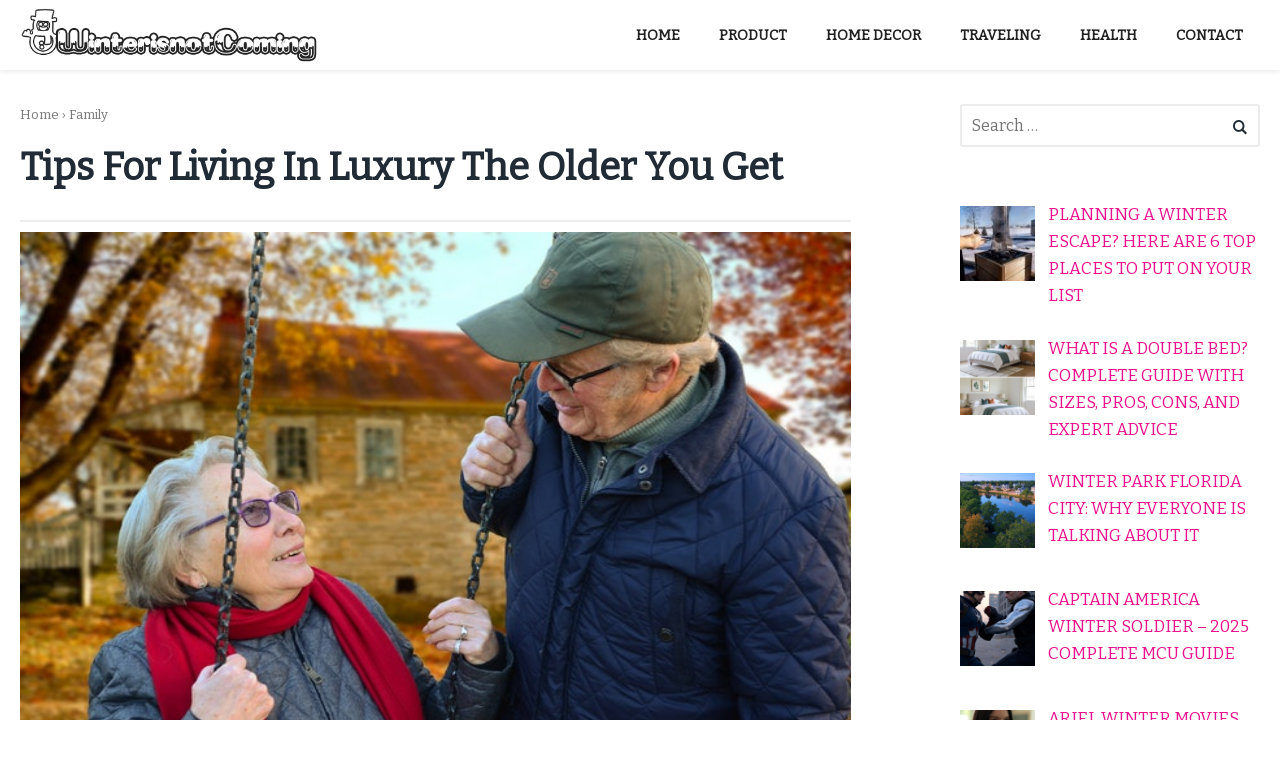

--- FILE ---
content_type: text/html; charset=UTF-8
request_url: https://www.winterisnotcoming.org/tips-for-living-in-luxury-the-older-you-get/
body_size: 64406
content:

<!doctype html>
<html lang="en-US" class="no-js no-svg" itemscope="itemscope" itemtype="http://schema.org/WebPage">
<head>
	<meta name="google-site-verification" content="qeStevHaob78pSha_buLqgFO_WZq4b1XaSHZJRmQuL0" />
	<meta charset="UTF-8">
	<meta name="viewport" content="width=device-width, initial-scale=1">
	<link rel="profile" href="http://gmpg.org/xfn/11">

	<meta name='robots' content='index, follow, max-image-preview:large, max-snippet:-1, max-video-preview:-1' />

	<!-- This site is optimized with the Yoast SEO plugin v26.5 - https://yoast.com/wordpress/plugins/seo/ -->
	<title>Tips for Living in Luxury the Older You Get - Winter is Not Coming</title>
	<meta name="description" content="Doesn’t mean you still can’t enjoy treats and a very comfortable lifestyle in your retirement and beyond living in luxury the older you get." />
	<link rel="canonical" href="https://www.winterisnotcoming.org/tips-for-living-in-luxury-the-older-you-get/" />
	<meta property="og:locale" content="en_US" />
	<meta property="og:type" content="article" />
	<meta property="og:title" content="Tips for Living in Luxury the Older You Get - Winter is Not Coming" />
	<meta property="og:description" content="Doesn’t mean you still can’t enjoy treats and a very comfortable lifestyle in your retirement and beyond living in luxury the older you get." />
	<meta property="og:url" content="https://www.winterisnotcoming.org/tips-for-living-in-luxury-the-older-you-get/" />
	<meta property="og:site_name" content="Winter is Not Coming" />
	<meta property="article:published_time" content="2022-06-30T03:50:00+00:00" />
	<meta property="article:modified_time" content="2023-07-25T13:35:52+00:00" />
	<meta property="og:image" content="https://www.winterisnotcoming.org/wp-content/uploads/2022/06/pexels-pixabay-34761.jpg" />
	<meta property="og:image:width" content="640" />
	<meta property="og:image:height" content="424" />
	<meta property="og:image:type" content="image/jpeg" />
	<meta name="author" content="WmohiT" />
	<meta name="twitter:card" content="summary_large_image" />
	<meta name="twitter:label1" content="Written by" />
	<meta name="twitter:data1" content="WmohiT" />
	<meta name="twitter:label2" content="Est. reading time" />
	<meta name="twitter:data2" content="3 minutes" />
	<script type="application/ld+json" class="yoast-schema-graph">{"@context":"https://schema.org","@graph":[{"@type":"Article","@id":"https://www.winterisnotcoming.org/tips-for-living-in-luxury-the-older-you-get/#article","isPartOf":{"@id":"https://www.winterisnotcoming.org/tips-for-living-in-luxury-the-older-you-get/"},"author":{"name":"WmohiT","@id":"https://www.winterisnotcoming.org/#/schema/person/ae970a904fa99a1afe4d540ca6fe2918"},"headline":"Tips for Living in Luxury the Older You Get","datePublished":"2022-06-30T03:50:00+00:00","dateModified":"2023-07-25T13:35:52+00:00","mainEntityOfPage":{"@id":"https://www.winterisnotcoming.org/tips-for-living-in-luxury-the-older-you-get/"},"wordCount":575,"publisher":{"@id":"https://www.winterisnotcoming.org/#/schema/person/ae970a904fa99a1afe4d540ca6fe2918"},"image":{"@id":"https://www.winterisnotcoming.org/tips-for-living-in-luxury-the-older-you-get/#primaryimage"},"thumbnailUrl":"https://www.winterisnotcoming.org/wp-content/uploads/2022/06/pexels-pixabay-34761.jpg","keywords":["Living in","Luxury"],"articleSection":["Family"],"inLanguage":"en-US"},{"@type":"WebPage","@id":"https://www.winterisnotcoming.org/tips-for-living-in-luxury-the-older-you-get/","url":"https://www.winterisnotcoming.org/tips-for-living-in-luxury-the-older-you-get/","name":"Tips for Living in Luxury the Older You Get - Winter is Not Coming","isPartOf":{"@id":"https://www.winterisnotcoming.org/#website"},"primaryImageOfPage":{"@id":"https://www.winterisnotcoming.org/tips-for-living-in-luxury-the-older-you-get/#primaryimage"},"image":{"@id":"https://www.winterisnotcoming.org/tips-for-living-in-luxury-the-older-you-get/#primaryimage"},"thumbnailUrl":"https://www.winterisnotcoming.org/wp-content/uploads/2022/06/pexels-pixabay-34761.jpg","datePublished":"2022-06-30T03:50:00+00:00","dateModified":"2023-07-25T13:35:52+00:00","description":"Doesn’t mean you still can’t enjoy treats and a very comfortable lifestyle in your retirement and beyond living in luxury the older you get.","breadcrumb":{"@id":"https://www.winterisnotcoming.org/tips-for-living-in-luxury-the-older-you-get/#breadcrumb"},"inLanguage":"en-US","potentialAction":[{"@type":"ReadAction","target":["https://www.winterisnotcoming.org/tips-for-living-in-luxury-the-older-you-get/"]}]},{"@type":"ImageObject","inLanguage":"en-US","@id":"https://www.winterisnotcoming.org/tips-for-living-in-luxury-the-older-you-get/#primaryimage","url":"https://www.winterisnotcoming.org/wp-content/uploads/2022/06/pexels-pixabay-34761.jpg","contentUrl":"https://www.winterisnotcoming.org/wp-content/uploads/2022/06/pexels-pixabay-34761.jpg","width":640,"height":424,"caption":"senior care"},{"@type":"BreadcrumbList","@id":"https://www.winterisnotcoming.org/tips-for-living-in-luxury-the-older-you-get/#breadcrumb","itemListElement":[{"@type":"ListItem","position":1,"name":"Home","item":"https://www.winterisnotcoming.org/"},{"@type":"ListItem","position":2,"name":"Tips for Living in Luxury the Older You Get"}]},{"@type":"WebSite","@id":"https://www.winterisnotcoming.org/#website","url":"https://www.winterisnotcoming.org/","name":"Winter is Not Coming","description":"All About Winter Preparation","publisher":{"@id":"https://www.winterisnotcoming.org/#/schema/person/ae970a904fa99a1afe4d540ca6fe2918"},"potentialAction":[{"@type":"SearchAction","target":{"@type":"EntryPoint","urlTemplate":"https://www.winterisnotcoming.org/?s={search_term_string}"},"query-input":{"@type":"PropertyValueSpecification","valueRequired":true,"valueName":"search_term_string"}}],"inLanguage":"en-US"},{"@type":["Person","Organization"],"@id":"https://www.winterisnotcoming.org/#/schema/person/ae970a904fa99a1afe4d540ca6fe2918","name":"WmohiT","image":{"@type":"ImageObject","inLanguage":"en-US","@id":"https://www.winterisnotcoming.org/#/schema/person/image/","url":"https://www.winterisnotcoming.org/wp-content/uploads/2021/02/Wlogo.png","contentUrl":"https://www.winterisnotcoming.org/wp-content/uploads/2021/02/Wlogo.png","width":480,"height":98,"caption":"WmohiT"},"logo":{"@id":"https://www.winterisnotcoming.org/#/schema/person/image/"},"sameAs":["https://www.winterisnotcoming.org"],"url":"https://www.winterisnotcoming.org/author/wmohit/"}]}</script>
	<!-- / Yoast SEO plugin. -->


<link rel="alternate" type="application/rss+xml" title="Winter is Not Coming &raquo; Feed" href="https://www.winterisnotcoming.org/feed/" />
<link rel="alternate" type="application/rss+xml" title="Winter is Not Coming &raquo; Comments Feed" href="https://www.winterisnotcoming.org/comments/feed/" />
<link rel="alternate" title="oEmbed (JSON)" type="application/json+oembed" href="https://www.winterisnotcoming.org/wp-json/oembed/1.0/embed?url=https%3A%2F%2Fwww.winterisnotcoming.org%2Ftips-for-living-in-luxury-the-older-you-get%2F" />
<link rel="alternate" title="oEmbed (XML)" type="text/xml+oembed" href="https://www.winterisnotcoming.org/wp-json/oembed/1.0/embed?url=https%3A%2F%2Fwww.winterisnotcoming.org%2Ftips-for-living-in-luxury-the-older-you-get%2F&#038;format=xml" />
<style id='wp-img-auto-sizes-contain-inline-css' type='text/css'>
img:is([sizes=auto i],[sizes^="auto," i]){contain-intrinsic-size:3000px 1500px}
/*# sourceURL=wp-img-auto-sizes-contain-inline-css */
</style>

<style id='wp-emoji-styles-inline-css' type='text/css'>

	img.wp-smiley, img.emoji {
		display: inline !important;
		border: none !important;
		box-shadow: none !important;
		height: 1em !important;
		width: 1em !important;
		margin: 0 0.07em !important;
		vertical-align: -0.1em !important;
		background: none !important;
		padding: 0 !important;
	}
/*# sourceURL=wp-emoji-styles-inline-css */
</style>
<link rel='stylesheet' id='wp-block-library-css' href='https://www.winterisnotcoming.org/wp-includes/css/dist/block-library/style.min.css?ver=6.9' type='text/css' media='all' />
<style id='global-styles-inline-css' type='text/css'>
:root{--wp--preset--aspect-ratio--square: 1;--wp--preset--aspect-ratio--4-3: 4/3;--wp--preset--aspect-ratio--3-4: 3/4;--wp--preset--aspect-ratio--3-2: 3/2;--wp--preset--aspect-ratio--2-3: 2/3;--wp--preset--aspect-ratio--16-9: 16/9;--wp--preset--aspect-ratio--9-16: 9/16;--wp--preset--color--black: #000000;--wp--preset--color--cyan-bluish-gray: #abb8c3;--wp--preset--color--white: #ffffff;--wp--preset--color--pale-pink: #f78da7;--wp--preset--color--vivid-red: #cf2e2e;--wp--preset--color--luminous-vivid-orange: #ff6900;--wp--preset--color--luminous-vivid-amber: #fcb900;--wp--preset--color--light-green-cyan: #7bdcb5;--wp--preset--color--vivid-green-cyan: #00d084;--wp--preset--color--pale-cyan-blue: #8ed1fc;--wp--preset--color--vivid-cyan-blue: #0693e3;--wp--preset--color--vivid-purple: #9b51e0;--wp--preset--gradient--vivid-cyan-blue-to-vivid-purple: linear-gradient(135deg,rgb(6,147,227) 0%,rgb(155,81,224) 100%);--wp--preset--gradient--light-green-cyan-to-vivid-green-cyan: linear-gradient(135deg,rgb(122,220,180) 0%,rgb(0,208,130) 100%);--wp--preset--gradient--luminous-vivid-amber-to-luminous-vivid-orange: linear-gradient(135deg,rgb(252,185,0) 0%,rgb(255,105,0) 100%);--wp--preset--gradient--luminous-vivid-orange-to-vivid-red: linear-gradient(135deg,rgb(255,105,0) 0%,rgb(207,46,46) 100%);--wp--preset--gradient--very-light-gray-to-cyan-bluish-gray: linear-gradient(135deg,rgb(238,238,238) 0%,rgb(169,184,195) 100%);--wp--preset--gradient--cool-to-warm-spectrum: linear-gradient(135deg,rgb(74,234,220) 0%,rgb(151,120,209) 20%,rgb(207,42,186) 40%,rgb(238,44,130) 60%,rgb(251,105,98) 80%,rgb(254,248,76) 100%);--wp--preset--gradient--blush-light-purple: linear-gradient(135deg,rgb(255,206,236) 0%,rgb(152,150,240) 100%);--wp--preset--gradient--blush-bordeaux: linear-gradient(135deg,rgb(254,205,165) 0%,rgb(254,45,45) 50%,rgb(107,0,62) 100%);--wp--preset--gradient--luminous-dusk: linear-gradient(135deg,rgb(255,203,112) 0%,rgb(199,81,192) 50%,rgb(65,88,208) 100%);--wp--preset--gradient--pale-ocean: linear-gradient(135deg,rgb(255,245,203) 0%,rgb(182,227,212) 50%,rgb(51,167,181) 100%);--wp--preset--gradient--electric-grass: linear-gradient(135deg,rgb(202,248,128) 0%,rgb(113,206,126) 100%);--wp--preset--gradient--midnight: linear-gradient(135deg,rgb(2,3,129) 0%,rgb(40,116,252) 100%);--wp--preset--font-size--small: 13px;--wp--preset--font-size--medium: 20px;--wp--preset--font-size--large: 36px;--wp--preset--font-size--x-large: 42px;--wp--preset--spacing--20: 0.44rem;--wp--preset--spacing--30: 0.67rem;--wp--preset--spacing--40: 1rem;--wp--preset--spacing--50: 1.5rem;--wp--preset--spacing--60: 2.25rem;--wp--preset--spacing--70: 3.38rem;--wp--preset--spacing--80: 5.06rem;--wp--preset--shadow--natural: 6px 6px 9px rgba(0, 0, 0, 0.2);--wp--preset--shadow--deep: 12px 12px 50px rgba(0, 0, 0, 0.4);--wp--preset--shadow--sharp: 6px 6px 0px rgba(0, 0, 0, 0.2);--wp--preset--shadow--outlined: 6px 6px 0px -3px rgb(255, 255, 255), 6px 6px rgb(0, 0, 0);--wp--preset--shadow--crisp: 6px 6px 0px rgb(0, 0, 0);}:where(.is-layout-flex){gap: 0.5em;}:where(.is-layout-grid){gap: 0.5em;}body .is-layout-flex{display: flex;}.is-layout-flex{flex-wrap: wrap;align-items: center;}.is-layout-flex > :is(*, div){margin: 0;}body .is-layout-grid{display: grid;}.is-layout-grid > :is(*, div){margin: 0;}:where(.wp-block-columns.is-layout-flex){gap: 2em;}:where(.wp-block-columns.is-layout-grid){gap: 2em;}:where(.wp-block-post-template.is-layout-flex){gap: 1.25em;}:where(.wp-block-post-template.is-layout-grid){gap: 1.25em;}.has-black-color{color: var(--wp--preset--color--black) !important;}.has-cyan-bluish-gray-color{color: var(--wp--preset--color--cyan-bluish-gray) !important;}.has-white-color{color: var(--wp--preset--color--white) !important;}.has-pale-pink-color{color: var(--wp--preset--color--pale-pink) !important;}.has-vivid-red-color{color: var(--wp--preset--color--vivid-red) !important;}.has-luminous-vivid-orange-color{color: var(--wp--preset--color--luminous-vivid-orange) !important;}.has-luminous-vivid-amber-color{color: var(--wp--preset--color--luminous-vivid-amber) !important;}.has-light-green-cyan-color{color: var(--wp--preset--color--light-green-cyan) !important;}.has-vivid-green-cyan-color{color: var(--wp--preset--color--vivid-green-cyan) !important;}.has-pale-cyan-blue-color{color: var(--wp--preset--color--pale-cyan-blue) !important;}.has-vivid-cyan-blue-color{color: var(--wp--preset--color--vivid-cyan-blue) !important;}.has-vivid-purple-color{color: var(--wp--preset--color--vivid-purple) !important;}.has-black-background-color{background-color: var(--wp--preset--color--black) !important;}.has-cyan-bluish-gray-background-color{background-color: var(--wp--preset--color--cyan-bluish-gray) !important;}.has-white-background-color{background-color: var(--wp--preset--color--white) !important;}.has-pale-pink-background-color{background-color: var(--wp--preset--color--pale-pink) !important;}.has-vivid-red-background-color{background-color: var(--wp--preset--color--vivid-red) !important;}.has-luminous-vivid-orange-background-color{background-color: var(--wp--preset--color--luminous-vivid-orange) !important;}.has-luminous-vivid-amber-background-color{background-color: var(--wp--preset--color--luminous-vivid-amber) !important;}.has-light-green-cyan-background-color{background-color: var(--wp--preset--color--light-green-cyan) !important;}.has-vivid-green-cyan-background-color{background-color: var(--wp--preset--color--vivid-green-cyan) !important;}.has-pale-cyan-blue-background-color{background-color: var(--wp--preset--color--pale-cyan-blue) !important;}.has-vivid-cyan-blue-background-color{background-color: var(--wp--preset--color--vivid-cyan-blue) !important;}.has-vivid-purple-background-color{background-color: var(--wp--preset--color--vivid-purple) !important;}.has-black-border-color{border-color: var(--wp--preset--color--black) !important;}.has-cyan-bluish-gray-border-color{border-color: var(--wp--preset--color--cyan-bluish-gray) !important;}.has-white-border-color{border-color: var(--wp--preset--color--white) !important;}.has-pale-pink-border-color{border-color: var(--wp--preset--color--pale-pink) !important;}.has-vivid-red-border-color{border-color: var(--wp--preset--color--vivid-red) !important;}.has-luminous-vivid-orange-border-color{border-color: var(--wp--preset--color--luminous-vivid-orange) !important;}.has-luminous-vivid-amber-border-color{border-color: var(--wp--preset--color--luminous-vivid-amber) !important;}.has-light-green-cyan-border-color{border-color: var(--wp--preset--color--light-green-cyan) !important;}.has-vivid-green-cyan-border-color{border-color: var(--wp--preset--color--vivid-green-cyan) !important;}.has-pale-cyan-blue-border-color{border-color: var(--wp--preset--color--pale-cyan-blue) !important;}.has-vivid-cyan-blue-border-color{border-color: var(--wp--preset--color--vivid-cyan-blue) !important;}.has-vivid-purple-border-color{border-color: var(--wp--preset--color--vivid-purple) !important;}.has-vivid-cyan-blue-to-vivid-purple-gradient-background{background: var(--wp--preset--gradient--vivid-cyan-blue-to-vivid-purple) !important;}.has-light-green-cyan-to-vivid-green-cyan-gradient-background{background: var(--wp--preset--gradient--light-green-cyan-to-vivid-green-cyan) !important;}.has-luminous-vivid-amber-to-luminous-vivid-orange-gradient-background{background: var(--wp--preset--gradient--luminous-vivid-amber-to-luminous-vivid-orange) !important;}.has-luminous-vivid-orange-to-vivid-red-gradient-background{background: var(--wp--preset--gradient--luminous-vivid-orange-to-vivid-red) !important;}.has-very-light-gray-to-cyan-bluish-gray-gradient-background{background: var(--wp--preset--gradient--very-light-gray-to-cyan-bluish-gray) !important;}.has-cool-to-warm-spectrum-gradient-background{background: var(--wp--preset--gradient--cool-to-warm-spectrum) !important;}.has-blush-light-purple-gradient-background{background: var(--wp--preset--gradient--blush-light-purple) !important;}.has-blush-bordeaux-gradient-background{background: var(--wp--preset--gradient--blush-bordeaux) !important;}.has-luminous-dusk-gradient-background{background: var(--wp--preset--gradient--luminous-dusk) !important;}.has-pale-ocean-gradient-background{background: var(--wp--preset--gradient--pale-ocean) !important;}.has-electric-grass-gradient-background{background: var(--wp--preset--gradient--electric-grass) !important;}.has-midnight-gradient-background{background: var(--wp--preset--gradient--midnight) !important;}.has-small-font-size{font-size: var(--wp--preset--font-size--small) !important;}.has-medium-font-size{font-size: var(--wp--preset--font-size--medium) !important;}.has-large-font-size{font-size: var(--wp--preset--font-size--large) !important;}.has-x-large-font-size{font-size: var(--wp--preset--font-size--x-large) !important;}
/*# sourceURL=global-styles-inline-css */
</style>

<style id='classic-theme-styles-inline-css' type='text/css'>
/*! This file is auto-generated */
.wp-block-button__link{color:#fff;background-color:#32373c;border-radius:9999px;box-shadow:none;text-decoration:none;padding:calc(.667em + 2px) calc(1.333em + 2px);font-size:1.125em}.wp-block-file__button{background:#32373c;color:#fff;text-decoration:none}
/*# sourceURL=/wp-includes/css/classic-themes.min.css */
</style>
<link rel='stylesheet' id='contact-form-7-css' href='https://www.winterisnotcoming.org/wp-content/plugins/contact-form-7/includes/css/styles.css?ver=6.1.4' type='text/css' media='all' />
<link rel='stylesheet' id='crp-style-rounded-thumbs-css' href='https://www.winterisnotcoming.org/wp-content/plugins/contextual-related-posts/css/rounded-thumbs.min.css?ver=4.1.0' type='text/css' media='all' />
<style id='crp-style-rounded-thumbs-inline-css' type='text/css'>

			.crp_related.crp-rounded-thumbs a {
				width: 150px;
                height: 150px;
				text-decoration: none;
			}
			.crp_related.crp-rounded-thumbs img {
				max-width: 150px;
				margin: auto;
			}
			.crp_related.crp-rounded-thumbs .crp_title {
				width: 100%;
			}
			
/*# sourceURL=crp-style-rounded-thumbs-inline-css */
</style>
<link rel='stylesheet' id='ez-toc-css' href='https://www.winterisnotcoming.org/wp-content/plugins/easy-table-of-contents/assets/css/screen.min.css?ver=2.0.78' type='text/css' media='all' />
<style id='ez-toc-inline-css' type='text/css'>
div#ez-toc-container .ez-toc-title {font-size: 120%;}div#ez-toc-container .ez-toc-title {font-weight: 500;}div#ez-toc-container ul li , div#ez-toc-container ul li a {font-size: 95%;}div#ez-toc-container ul li , div#ez-toc-container ul li a {font-weight: 500;}div#ez-toc-container nav ul ul li {font-size: 90%;}.ez-toc-box-title {font-weight: bold; margin-bottom: 10px; text-align: center; text-transform: uppercase; letter-spacing: 1px; color: #666; padding-bottom: 5px;position:absolute;top:-4%;left:5%;background-color: inherit;transition: top 0.3s ease;}.ez-toc-box-title.toc-closed {top:-25%;}
.ez-toc-container-direction {direction: ltr;}.ez-toc-counter ul{counter-reset: item ;}.ez-toc-counter nav ul li a::before {content: counters(item, '.', decimal) '. ';display: inline-block;counter-increment: item;flex-grow: 0;flex-shrink: 0;margin-right: .2em; float: left; }.ez-toc-widget-direction {direction: ltr;}.ez-toc-widget-container ul{counter-reset: item ;}.ez-toc-widget-container nav ul li a::before {content: counters(item, '.', decimal) '. ';display: inline-block;counter-increment: item;flex-grow: 0;flex-shrink: 0;margin-right: .2em; float: left; }
/*# sourceURL=ez-toc-inline-css */
</style>
<link rel='stylesheet' id='fastest-style-css' href='https://www.winterisnotcoming.org/wp-content/themes/fastest/style.css?ver=6.9' type='text/css' media='all' />
<link rel='stylesheet' id='fastest-icons-css' href='https://www.winterisnotcoming.org/wp-content/themes/fastest/assets/css/fastest-icons.css?ver=6.9' type='text/css' media='all' />
<link rel='stylesheet' id='recent-posts-widget-with-thumbnails-public-style-css' href='https://www.winterisnotcoming.org/wp-content/plugins/recent-posts-widget-with-thumbnails/public.css?ver=7.1.1' type='text/css' media='all' />
<script type="text/javascript" src="https://www.winterisnotcoming.org/wp-includes/js/jquery/jquery.min.js?ver=3.7.1" id="jquery-core-js"></script>
<script type="text/javascript" src="https://www.winterisnotcoming.org/wp-includes/js/jquery/jquery-migrate.min.js?ver=3.4.1" id="jquery-migrate-js"></script>
<script type="text/javascript" src="https://www.winterisnotcoming.org/wp-content/themes/fastest/assets/js/stickyheader.js?ver=6.9" id="fastest-sticky-header-js"></script>
<link rel="https://api.w.org/" href="https://www.winterisnotcoming.org/wp-json/" /><link rel="alternate" title="JSON" type="application/json" href="https://www.winterisnotcoming.org/wp-json/wp/v2/posts/1517" /><link rel="EditURI" type="application/rsd+xml" title="RSD" href="https://www.winterisnotcoming.org/xmlrpc.php?rsd" />
<meta name="generator" content="WordPress 6.9" />
<link rel='shortlink' href='https://www.winterisnotcoming.org/?p=1517' />
<style>
		#category-posts-2-internal ul {padding: 0;}
#category-posts-2-internal .cat-post-item img {max-width: initial; max-height: initial; margin: initial;}
#category-posts-2-internal .cat-post-author {margin-bottom: 0;}
#category-posts-2-internal .cat-post-thumbnail {margin: 5px 10px 5px 0;}
#category-posts-2-internal .cat-post-item:before {content: ""; clear: both;}
#category-posts-2-internal .cat-post-excerpt-more {display: inline-block;}
#category-posts-2-internal .cat-post-item {list-style: none; margin: 3px 0 10px; padding: 3px 0;}
#category-posts-2-internal .cat-post-current .cat-post-title {font-weight: bold; text-transform: uppercase;}
#category-posts-2-internal [class*=cat-post-tax] {font-size: 0.85em;}
#category-posts-2-internal [class*=cat-post-tax] * {display:inline-block;}
#category-posts-2-internal .cat-post-item:after {content: ""; display: table;	clear: both;}
#category-posts-2-internal .cat-post-item .cat-post-title {overflow: hidden;text-overflow: ellipsis;white-space: initial;display: -webkit-box;-webkit-line-clamp: 2;-webkit-box-orient: vertical;padding-bottom: 0 !important;}
#category-posts-2-internal .cat-post-item:after {content: ""; display: table;	clear: both;}
#category-posts-2-internal .cat-post-thumbnail {display:block; float:left; margin:5px 10px 5px 0;}
#category-posts-2-internal .cat-post-crop {overflow:hidden;display:block;}
#category-posts-2-internal p {margin:5px 0 0 0}
#category-posts-2-internal li > div {margin:5px 0 0 0; clear:both;}
#category-posts-2-internal .dashicons {vertical-align:middle;}
#category-posts-2-internal .cat-post-thumbnail .cat-post-crop img {height: 150px;}
#category-posts-2-internal .cat-post-thumbnail .cat-post-crop img {width: 150px;}
#category-posts-2-internal .cat-post-thumbnail .cat-post-crop img {object-fit: cover; max-width: 100%; display: block;}
#category-posts-2-internal .cat-post-thumbnail .cat-post-crop-not-supported img {width: 100%;}
#category-posts-2-internal .cat-post-thumbnail {max-width:100%;}
#category-posts-2-internal .cat-post-item img {margin: initial;}
</style>
			<style type="text/css">
		a, .entry-content a, a:hover, .entry-content a:hover, h2.entry-title a:hover, footer#colophon a:hover, h2.entry-title a:hover, .recentcomments a:hover { color: #e8128e; }

		.page-numbers.current, .comment-reply-link, .form-submit input, .nav-links span:hover, .nav-links a:hover { background-color:#e8128e; }

		h4.widgettitle {border-bottom: 2px solid #e8128e }

		.page-numbers.current, .nav-links span:hover, .nav-links a:hover, .nav-previous a:hover, .nav-next a:hover, .comment-reply-link:hover, .form-submit input:hover { border: 2px solid #e8128e; }

		.hero p, .hero h1, .hero h2, .hero h3, .hero h4, .hero h5, .hero h6 { color:#f59ead; }

		.site-header, .main-navigation ul ul a { background-color:#ffffff; }

		.site-header a, .site-description, .main-navigation .desktop-dropdownsymbol { color:#ffffff; }

		.site-header a:hover, .main-navigation .desktop-dropdownsymbol:hover, .main-navigation li li a:hover { color:#0089e5; }

		footer#colophon { background-color:#ececec; }

		footer#colophon a, footer#colophon { color:; }
	</style>
			<style type="text/css" id="wp-custom-css">
			@import url('https://fonts.googleapis.com/css2?family=Bitter&display=swap');
body {
	font-family: 'Bitter', serif;
	font-size: 18px;
}
.featured_post_image img {
    width: 100%;
    max-height: 500px;
}
h2.entry-title a {
    color: #E8128E;
}
figure.post-thumbnail {
    box-shadow: 0px 0px 6px 0px #f59ead;
}
.main-navigation li a, .main-navigation li>ul a {
    color: #222 !important;
}
.widget-area .widget li {
    list-style-type: none;
    font-size: 17px;
    font-weight: 500;
    text-transform: uppercase;
}
.right {
    display: none;
}
.vkp-featured-title {
    background: linear-gradient(to bottom, #0000 0, #0000 0%, #f59ead 100%) !important;
}		</style>
		</head>

<body class="wp-singular post-template-default single single-post postid-1517 single-format-standard wp-custom-logo wp-theme-fastest">
<div id="page" class="site">
	<a class="skip-link screen-reader-text" href="#content">Skip to content</a>
				<header id="masthead" class="site-header topmost nav-down" itemscope itemtype="https://schema.org/WPHeader">
			<div class="wrap">
			<div class="site-branding">
				<a href="https://www.winterisnotcoming.org" rel="home"><img src="https://www.winterisnotcoming.org/wp-content/uploads/2021/02/Wlogo.png"></a>				<p class="site-description">All About Winter Preparation</p>
			</div><!-- .site-branding -->

			<button class="menu-toggle" aria-controls="primary-menu" aria-expanded="false">Menu</button>

			<nav id="site-navigation" class="main-navigation" role="navigation" itemscope itemtype="http://schema.org/SiteNavigationElement">
			
					<ul id="primary-menu" class="menu"><li id="menu-item-306" class="menu-item menu-item-type-custom menu-item-object-custom menu-item-home menu-item-has-children menu-item-306"><a href="https://www.winterisnotcoming.org/" itemprop="url"><span itemprop="name">Home</span></a>
<ul class="sub-menu">
	<li id="menu-item-307" class="menu-item menu-item-type-post_type menu-item-object-page menu-item-307"><a href="https://www.winterisnotcoming.org/about/" itemprop="url"><span itemprop="name">About</span></a></li>
	<li id="menu-item-309" class="menu-item menu-item-type-post_type menu-item-object-page menu-item-309"><a href="https://www.winterisnotcoming.org/privacy-policy/" itemprop="url"><span itemprop="name">Privacy Policy</span></a></li>
	<li id="menu-item-310" class="menu-item menu-item-type-post_type menu-item-object-page menu-item-310"><a href="https://www.winterisnotcoming.org/terms-of-use/" itemprop="url"><span itemprop="name">Terms of Use</span></a></li>
</ul>
</li>
<li id="menu-item-311" class="menu-item menu-item-type-taxonomy menu-item-object-category menu-item-has-children menu-item-311"><a href="https://www.winterisnotcoming.org/category/product/" itemprop="url"><span itemprop="name">product</span></a>
<ul class="sub-menu">
	<li id="menu-item-313" class="menu-item menu-item-type-taxonomy menu-item-object-category menu-item-313"><a href="https://www.winterisnotcoming.org/category/home-decor/bedding/" itemprop="url"><span itemprop="name">Bedding</span></a></li>
</ul>
</li>
<li id="menu-item-312" class="menu-item menu-item-type-taxonomy menu-item-object-category menu-item-has-children menu-item-312"><a href="https://www.winterisnotcoming.org/category/home-decor/" itemprop="url"><span itemprop="name">Home Decor</span></a>
<ul class="sub-menu">
	<li id="menu-item-316" class="menu-item menu-item-type-taxonomy menu-item-object-category menu-item-316"><a href="https://www.winterisnotcoming.org/category/garden/" itemprop="url"><span itemprop="name">Garden</span></a></li>
	<li id="menu-item-318" class="menu-item menu-item-type-taxonomy menu-item-object-category menu-item-318"><a href="https://www.winterisnotcoming.org/category/furniture/" itemprop="url"><span itemprop="name">Furniture</span></a></li>
</ul>
</li>
<li id="menu-item-315" class="menu-item menu-item-type-taxonomy menu-item-object-category menu-item-315"><a href="https://www.winterisnotcoming.org/category/traveling/" itemprop="url"><span itemprop="name">Traveling</span></a></li>
<li id="menu-item-317" class="menu-item menu-item-type-taxonomy menu-item-object-category menu-item-317"><a href="https://www.winterisnotcoming.org/category/health/" itemprop="url"><span itemprop="name">Health</span></a></li>
<li id="menu-item-308" class="menu-item menu-item-type-post_type menu-item-object-page menu-item-308"><a href="https://www.winterisnotcoming.org/contact/" itemprop="url"><span itemprop="name">Contact</span></a></li>
</ul>			</nav>

		</div>
	</header><!-- #masthead -->
	<div id="content" class="site-content">
		<div class="wrap">

							
		
	<div id="primary" class="content-area">
		<main id="main" role="main" class="site-main">

		

<article id="post-1517" class="post-1517 post type-post status-publish format-standard has-post-thumbnail hentry category-family tag-living-in tag-luxury" itemscope itemtype="https://schema.org/CreativeWork">
		<!-- Enclosure 1 else_condition -->

		<header class="entry-header">

							<div class="breadcrumb" xmlns:v="http://rdf.data-vocabulary.org/#"><span class="home"><i class="fastest-icon icon-home"></i></span><span typeof="v:Breadcrumb" class="root"><a rel="v:url" property="v:title" href="https://www.winterisnotcoming.org">Home</a></span><span class="seperator">&#8250;</i></span><span typeof="v:Breadcrumb"><a href="https://www.winterisnotcoming.org/category/family/" rel="v:url" property="v:title">Family</a></span><span class="seperator">&#8250;</span></div>
			
			<h1 class="entry-title" itemprop="headline">Tips for Living in Luxury the Older You Get</h1>                    <div class="featured_post_image">
						<img width="640" height="424" src="https://www.winterisnotcoming.org/wp-content/uploads/2022/06/pexels-pixabay-34761.jpg" class="attachment-post-thumbnail size-post-thumbnail wp-post-image" alt="senior care" decoding="async" fetchpriority="high" srcset="https://www.winterisnotcoming.org/wp-content/uploads/2022/06/pexels-pixabay-34761.jpg 640w, https://www.winterisnotcoming.org/wp-content/uploads/2022/06/pexels-pixabay-34761-300x199.jpg 300w" sizes="(max-width: 640px) 100vw, 640px" />                    </div>
							<div class="entry-meta">
				<span class="posted-on">On <a href="https://www.winterisnotcoming.org/tips-for-living-in-luxury-the-older-you-get/" rel="bookmark"><time itemprop="datePublished" class="entry-date published" datetime="2022-06-30T03:50:00+00:00">June 30, 2022</time><time itemprop="dateModified" class="updated" datetime="2023-07-25T13:35:52+00:00">July 25, 2023</time></a></span><span class="byline"> by <span class="author vcard" itemprop="author" itemscope itemtype="http://schema.org/Person">
				<a class="url fn n" href="https://www.winterisnotcoming.org/author/wmohit/" itemprop="url" rel="author">
					<span itemprop="name">WmohiT</span>
				</a>
			</span></span>			</div><!-- .entry-meta -->
					</header>

		<div class="entry-content" itemprop="text">
			<p>No matter how old you get, it’s always great to enjoy the finer things in life, and you shouldn’t have to settle for less as you move into your senior years. You might not have millions to play around with, but that doesn’t mean you still can’t enjoy treats and a very <a href="https://www.winterisnotcoming.org/trusting-your-gut-ways-to-improve-your-gut-health/">comfortable lifestyle</a> in your retirement and beyond living in luxury the older you get.</p>
<p>If you would like to live a more luxurious lifestyle at this time in your life, here are a few tips to help you achieve that.</p>
<h2>1.   Get Advice on Managing Your Finances</h2>
<p>A good way to make sure that you can afford some indulgences without having to worry about depleting your savings is by getting some advice on how to manage your finances effectively. You can hire a <a href="https://www.moneyhelper.org.uk/en/getting-help-and-advice/financial-advisers/do-you-need-a-financial-adviser">financial advisor</a> to review your monthly income and outgoing expenses, and they can give you helpful hints on where you can make savings and perhaps some idea of smarter investments for your long-term financial plans.</p>
<p>Smart investments could include putting aside some money for senior care at a later stage in life should you need it, moving to a new home if this is a goal of yours, or even investing in other properties as a source of income if this is something that you are interested in. Having better insight into managing your money can help you find some extra cash to spend on some luxuries for you to enjoy.</p>
<h2>2.   Research Senior Care Options</h2>
<p>As mentioned previously, one of the things you might need to save for in your later years is senior care. Even if you don’t need this kind of support right now, it’s good to be prepared for it if the time comes.</p>
<p>Do some research into the different care options so that you can be sure you have enough money set aside for the standard of care you want should you ever need help in your golden years. For example, this <a href="https://www.signature-care-homes.co.uk/">signature-care-homes.co.uk</a> offers a more luxurious living environment for residents that could make you more comfortable.</p>
<h2>3.   What is Important to You at This Stage in Life?</h2>
<p>Luxuries can mean different things to different people, and to make sure you are getting what you want, it’s a good idea to take some time to figure out what is important to you at this chapter in life.</p>
<p>Have you always <a href="https://www.airtreks.com/senior-travel/why-seniors-should-travel/">wanted to travel</a>, but previous work and familial commitments stopped you from going on certain trips? Maybe this is how you can bring some luxury and excitement into your life at this stage. On the other hand, perhaps your idea of luxury is making some home improvements so that your living space can finally reflect your view of a dream house?</p>
<figure id="attachment_1522" aria-describedby="caption-attachment-1522" style="width: 640px" class="wp-caption alignnone"><img decoding="async" class="size-full wp-image-1522" src="https://www.winterisnotcoming.org/wp-content/uploads/2022/06/francesca-tosolini-tHkJAMcO3QE-unsplash.jpg" alt="Living in Luxury" width="640" height="427" srcset="https://www.winterisnotcoming.org/wp-content/uploads/2022/06/francesca-tosolini-tHkJAMcO3QE-unsplash.jpg 640w, https://www.winterisnotcoming.org/wp-content/uploads/2022/06/francesca-tosolini-tHkJAMcO3QE-unsplash-300x200.jpg 300w" sizes="(max-width: 640px) 100vw, 640px" /><figcaption id="caption-attachment-1522" class="wp-caption-text">Living in Luxury</figcaption></figure>
<p>You might even prefer to get out more, enjoy meals at fine restaurants, or have more days out with your friends and family. Whatever it is, make sure that you are making your ideas of luxury a priority so that you can live your life to the fullest as a senior citizen.</p>
<p>If you want to be able to indulge in some more luxurious treats and experiences in the later chapters of your life, consider these tips and see how they <a href="https://www.winterisnotcoming.org/5-top-vehicle-modifications-to-make-yours-safer/">could help you</a> plan for this more effectively.</p>
<div class="crp_related     crp-rounded-thumbs"><h3>Related Posts:</h3><ul><li><a href="https://www.winterisnotcoming.org/coras-living-easy-ways-to-create-a-cozy-home-in-2025/"     class="crp_link post-2379"><figure><img width="150" height="150" src="https://www.winterisnotcoming.org/wp-content/uploads/2025/06/pexels-taryn-elliott-4112237-150x150.jpg" class="crp_featured crp_thumb thumbnail" alt="Coras Living: Easy Ways to Create a Cozy Home in 2025" style="" title="Coras Living: Easy Ways to Create a Cozy Home in 2025" srcset="https://www.winterisnotcoming.org/wp-content/uploads/2025/06/pexels-taryn-elliott-4112237-150x150.jpg 150w, https://www.winterisnotcoming.org/wp-content/uploads/2025/06/pexels-taryn-elliott-4112237-80x80.jpg 80w" sizes="(max-width: 150px) 100vw, 150px" srcset="https://www.winterisnotcoming.org/wp-content/uploads/2025/06/pexels-taryn-elliott-4112237-150x150.jpg 150w, https://www.winterisnotcoming.org/wp-content/uploads/2025/06/pexels-taryn-elliott-4112237-80x80.jpg 80w" /></figure><span class="crp_title">Coras Living: Easy Ways to Create a Cozy Home in 2025</span></a></li><li><a href="https://www.winterisnotcoming.org/luxury-bedding-transforming-your-sleep-experience/"     class="crp_link post-2001"><figure><img width="150" height="150" src="https://www.winterisnotcoming.org/wp-content/uploads/2024/10/pexels-ekaterina-bolovtsova-7445175-150x150.jpg" class="crp_featured crp_thumb thumbnail" alt="Luxury Bedding: Transforming Your Sleep Experience" style="" title="Luxury Bedding: Transforming Your Sleep Experience" srcset="https://www.winterisnotcoming.org/wp-content/uploads/2024/10/pexels-ekaterina-bolovtsova-7445175-150x150.jpg 150w, https://www.winterisnotcoming.org/wp-content/uploads/2024/10/pexels-ekaterina-bolovtsova-7445175-80x80.jpg 80w" sizes="(max-width: 150px) 100vw, 150px" srcset="https://www.winterisnotcoming.org/wp-content/uploads/2024/10/pexels-ekaterina-bolovtsova-7445175-150x150.jpg 150w, https://www.winterisnotcoming.org/wp-content/uploads/2024/10/pexels-ekaterina-bolovtsova-7445175-80x80.jpg 80w" /></figure><span class="crp_title">Luxury Bedding: Transforming Your Sleep Experience</span></a></li><li><a href="https://www.winterisnotcoming.org/porsche-cayenne-interior-the-ultimate-luxury-experience/"     class="crp_link post-2078"><figure><img width="150" height="150" src="https://www.winterisnotcoming.org/wp-content/uploads/2024/10/Untitled-1-1-150x150.png" class="crp_featured crp_thumb thumbnail" alt="Porsche Cayenne Interior: The Ultimate Luxury Experience" style="" title="Porsche Cayenne Interior: The Ultimate Luxury Experience" srcset="https://www.winterisnotcoming.org/wp-content/uploads/2024/10/Untitled-1-1-150x150.png 150w, https://www.winterisnotcoming.org/wp-content/uploads/2024/10/Untitled-1-1-300x300.png 300w, https://www.winterisnotcoming.org/wp-content/uploads/2024/10/Untitled-1-1-80x80.png 80w, https://www.winterisnotcoming.org/wp-content/uploads/2024/10/Untitled-1-1.png 512w" sizes="(max-width: 150px) 100vw, 150px" srcset="https://www.winterisnotcoming.org/wp-content/uploads/2024/10/Untitled-1-1-150x150.png 150w, https://www.winterisnotcoming.org/wp-content/uploads/2024/10/Untitled-1-1-300x300.png 300w, https://www.winterisnotcoming.org/wp-content/uploads/2024/10/Untitled-1-1-80x80.png 80w, https://www.winterisnotcoming.org/wp-content/uploads/2024/10/Untitled-1-1.png 512w" /></figure><span class="crp_title">Porsche Cayenne Interior: The Ultimate Luxury Experience</span></a></li><li><a href="https://www.winterisnotcoming.org/2004-porsche-cayenne-the-luxury-suv-that-changed-the-game/"     class="crp_link post-2066"><figure><img width="150" height="150" src="https://www.winterisnotcoming.org/wp-content/uploads/2024/10/Untitled-12-150x150.png" class="crp_featured crp_thumb thumbnail" alt="2004 Porsche Cayenne: The Luxury SUV That Changed the Game" style="" title="2004 Porsche Cayenne: The Luxury SUV That Changed the Game" srcset="https://www.winterisnotcoming.org/wp-content/uploads/2024/10/Untitled-12-150x150.png 150w, https://www.winterisnotcoming.org/wp-content/uploads/2024/10/Untitled-12-300x300.png 300w, https://www.winterisnotcoming.org/wp-content/uploads/2024/10/Untitled-12-80x80.png 80w, https://www.winterisnotcoming.org/wp-content/uploads/2024/10/Untitled-12.png 512w" sizes="(max-width: 150px) 100vw, 150px" srcset="https://www.winterisnotcoming.org/wp-content/uploads/2024/10/Untitled-12-150x150.png 150w, https://www.winterisnotcoming.org/wp-content/uploads/2024/10/Untitled-12-300x300.png 300w, https://www.winterisnotcoming.org/wp-content/uploads/2024/10/Untitled-12-80x80.png 80w, https://www.winterisnotcoming.org/wp-content/uploads/2024/10/Untitled-12.png 512w" /></figure><span class="crp_title">2004 Porsche Cayenne: The Luxury SUV That Changed the Game</span></a></li><li><a href="https://www.winterisnotcoming.org/how-to-get-the-most-out-of-your-property-before-winter-strikes/"     class="crp_link post-2161"><figure><img width="150" height="150" src="https://www.winterisnotcoming.org/wp-content/uploads/2024/12/pexels-david-kanigan-239927285-29676005-150x150.jpg" class="crp_featured crp_thumb thumbnail" alt="property winter care" style="" title="How to Get the Most Out of Your Property Before Winter Strikes" srcset="https://www.winterisnotcoming.org/wp-content/uploads/2024/12/pexels-david-kanigan-239927285-29676005-150x150.jpg 150w, https://www.winterisnotcoming.org/wp-content/uploads/2024/12/pexels-david-kanigan-239927285-29676005-80x80.jpg 80w" sizes="(max-width: 150px) 100vw, 150px" srcset="https://www.winterisnotcoming.org/wp-content/uploads/2024/12/pexels-david-kanigan-239927285-29676005-150x150.jpg 150w, https://www.winterisnotcoming.org/wp-content/uploads/2024/12/pexels-david-kanigan-239927285-29676005-80x80.jpg 80w" /></figure><span class="crp_title">How to Get the Most Out of Your Property Before&hellip;</span></a></li><li><a href="https://www.winterisnotcoming.org/porsche-cayenne-coupe-2024-oil-change-guide-everything-you-need-to-know/"     class="crp_link post-2074"><figure><img width="150" height="150" src="https://www.winterisnotcoming.org/wp-content/uploads/2024/10/Untitled-8-150x150.png" class="crp_featured crp_thumb thumbnail" alt="Porsche Cayenne Coupe 2024 Oil Change Guide: Everything You Need to Know" style="" title="Porsche Cayenne Coupe 2024 Oil Change Guide: Everything You Need to Know" srcset="https://www.winterisnotcoming.org/wp-content/uploads/2024/10/Untitled-8-150x150.png 150w, https://www.winterisnotcoming.org/wp-content/uploads/2024/10/Untitled-8-300x300.png 300w, https://www.winterisnotcoming.org/wp-content/uploads/2024/10/Untitled-8-80x80.png 80w, https://www.winterisnotcoming.org/wp-content/uploads/2024/10/Untitled-8.png 512w" sizes="(max-width: 150px) 100vw, 150px" srcset="https://www.winterisnotcoming.org/wp-content/uploads/2024/10/Untitled-8-150x150.png 150w, https://www.winterisnotcoming.org/wp-content/uploads/2024/10/Untitled-8-300x300.png 300w, https://www.winterisnotcoming.org/wp-content/uploads/2024/10/Untitled-8-80x80.png 80w, https://www.winterisnotcoming.org/wp-content/uploads/2024/10/Untitled-8.png 512w" /></figure><span class="crp_title">Porsche Cayenne Coupe 2024 Oil Change Guide:&hellip;</span></a></li></ul><div class="crp_clear"></div></div>		</div><!-- .entry-content -->

		<!-- Enclosure 1 ends here -->
			<footer class="entry-footer">
			<span class="cat-links">Topics <a href="https://www.winterisnotcoming.org/category/family/" rel="category tag">Family</a></span><span class="tags-links">tags <a href="https://www.winterisnotcoming.org/tag/living-in/" rel="tag">Living in</a>, <a href="https://www.winterisnotcoming.org/tag/luxury/" rel="tag">Luxury</a></span>		</footer><!-- .entry-footer -->
	</article><!-- #post-1517 -->

		</main><!-- #main -->
	</div><!-- #primary -->


<aside id="secondary" class="widget-area">
	<section id="search-2" class="widget widget_search">

<form method="get" class="search-form" id="search-form" action="https://www.winterisnotcoming.org/">
	<input type="search" class="search-field" placeholder="Search &hellip;" value="" name="s" id="search-form-6978f2d7e15a0" />
	<button type="submit" class="search-button"><div class="icon-search"></div></button>
</form>
</section><section id="recent-posts-widget-with-thumbnails-2" class="widget recent-posts-widget-with-thumbnails">
<div id="rpwwt-recent-posts-widget-with-thumbnails-2" class="rpwwt-widget">
	<ul>
		<li><a href="https://www.winterisnotcoming.org/planning-winter-escape/"><img width="75" height="75" src="https://www.winterisnotcoming.org/wp-content/uploads/2025/12/pexels-huum-sauna-heaters-718199222-31092917-80x80.jpg" class="attachment-75x75 size-75x75 wp-post-image" alt="Winter Escape" decoding="async" loading="lazy" srcset="https://www.winterisnotcoming.org/wp-content/uploads/2025/12/pexels-huum-sauna-heaters-718199222-31092917-80x80.jpg 80w, https://www.winterisnotcoming.org/wp-content/uploads/2025/12/pexels-huum-sauna-heaters-718199222-31092917-150x150.jpg 150w" sizes="auto, (max-width: 75px) 100vw, 75px" /><span class="rpwwt-post-title">Planning a Winter Escape? Here are 6 Top Places to Put on Your List</span></a></li>
		<li><a href="https://www.winterisnotcoming.org/what-is-a-double-bed-complete-guide-with-sizes-pros-cons-and-expert-advice/"><img width="75" height="75" src="https://www.winterisnotcoming.org/wp-content/uploads/2025/09/Untitled-2-80x80.png" class="attachment-75x75 size-75x75 wp-post-image" alt="What is a Double Bed? Complete Guide with Sizes, Pros, Cons, and Expert Advice" decoding="async" loading="lazy" srcset="https://www.winterisnotcoming.org/wp-content/uploads/2025/09/Untitled-2-80x80.png 80w, https://www.winterisnotcoming.org/wp-content/uploads/2025/09/Untitled-2-150x150.png 150w" sizes="auto, (max-width: 75px) 100vw, 75px" /><span class="rpwwt-post-title">What is a Double Bed? Complete Guide with Sizes, Pros, Cons, and Expert Advice</span></a></li>
		<li><a href="https://www.winterisnotcoming.org/winter-park-florida-city-why-everyone-is-talking-about-it/"><img width="75" height="75" src="https://www.winterisnotcoming.org/wp-content/uploads/2025/09/Untitled-10-80x80.png" class="attachment-75x75 size-75x75 wp-post-image" alt="Winter Park Florida City: Why Everyone Is Talking About It" decoding="async" loading="lazy" srcset="https://www.winterisnotcoming.org/wp-content/uploads/2025/09/Untitled-10-80x80.png 80w, https://www.winterisnotcoming.org/wp-content/uploads/2025/09/Untitled-10-150x150.png 150w" sizes="auto, (max-width: 75px) 100vw, 75px" /><span class="rpwwt-post-title">Winter Park Florida City: Why Everyone Is Talking About It</span></a></li>
		<li><a href="https://www.winterisnotcoming.org/captain-america-winter-soldier-2025-complete-mcu-guide/"><img width="75" height="75" src="https://www.winterisnotcoming.org/wp-content/uploads/2025/09/Untitled-8-80x80.png" class="attachment-75x75 size-75x75 wp-post-image" alt="Captain America Winter Soldier – 2025 Complete MCU Guide" decoding="async" loading="lazy" srcset="https://www.winterisnotcoming.org/wp-content/uploads/2025/09/Untitled-8-80x80.png 80w, https://www.winterisnotcoming.org/wp-content/uploads/2025/09/Untitled-8-150x150.png 150w" sizes="auto, (max-width: 75px) 100vw, 75px" /><span class="rpwwt-post-title">Captain America Winter Soldier – 2025 Complete MCU Guide</span></a></li>
		<li><a href="https://www.winterisnotcoming.org/ariel-winter-movies-and-tv-shows-complete-filmography-and-career-highlights/"><img width="75" height="75" src="https://www.winterisnotcoming.org/wp-content/uploads/2025/09/Untitled-6-80x80.png" class="attachment-75x75 size-75x75 wp-post-image" alt="Ariel Winter Movies and TV Shows: Complete Filmography and Career Highlights" decoding="async" loading="lazy" srcset="https://www.winterisnotcoming.org/wp-content/uploads/2025/09/Untitled-6-80x80.png 80w, https://www.winterisnotcoming.org/wp-content/uploads/2025/09/Untitled-6-150x150.png 150w" sizes="auto, (max-width: 75px) 100vw, 75px" /><span class="rpwwt-post-title">Ariel Winter Movies and TV Shows: Complete Filmography and Career Highlights</span></a></li>
	</ul>
</div><!-- .rpwwt-widget -->
</section><section id="category-posts-2" class="widget cat-post-widget"><h4 class="widget-title">Recent Home Decor</h4><ul id="category-posts-2-internal" class="category-posts-internal">
<li class='cat-post-item'><div><a class="cat-post-title" href="https://www.winterisnotcoming.org/infinity-pillow-toy-a-fun-flexible-toy-for-kids-and-adults-to-relax-play-and-travel-comfortably/" rel="bookmark">Infinity Pillow Toy – A Fun, Flexible Toy for Kids and Adults to Relax, Play, and Travel Comfortably</a></div><div>
<a class="cat-post-thumbnail cat-post-none" href="https://www.winterisnotcoming.org/infinity-pillow-toy-a-fun-flexible-toy-for-kids-and-adults-to-relax-play-and-travel-comfortably/" title="Infinity Pillow Toy – A Fun, Flexible Toy for Kids and Adults to Relax, Play, and Travel Comfortably"><span class="cat-post-crop cat-post-format cat-post-format-standard"><img width="150" height="150" src="https://www.winterisnotcoming.org/wp-content/uploads/2025/08/Untitled-12-150x150.png" class="attachment-thumbnail size-thumbnail wp-post-image" alt="Infinity Pillow Toy – A Fun, Flexible Toy for Kids and Adults to Relax, Play, and Travel Comfortably" data-cat-posts-width="150" data-cat-posts-height="150" loading="lazy" /></span></a></div></li><li class='cat-post-item'><div><a class="cat-post-title" href="https://www.winterisnotcoming.org/midea-air-fryer-review-features-price-sizes-pros-and-cons-explained-simply/" rel="bookmark">Midea Air Fryer Review: Features, Price, Sizes, Pros, and Cons Explained Simply</a></div><div>
<a class="cat-post-thumbnail cat-post-none" href="https://www.winterisnotcoming.org/midea-air-fryer-review-features-price-sizes-pros-and-cons-explained-simply/" title="Midea Air Fryer Review: Features, Price, Sizes, Pros, and Cons Explained Simply"><span class="cat-post-crop cat-post-format cat-post-format-standard"><img width="150" height="150" src="https://www.winterisnotcoming.org/wp-content/uploads/2025/07/Untitled-23-1-150x150.png" class="attachment-thumbnail size-thumbnail wp-post-image" alt="Midea Air Fryer Review: Features, Price, Sizes, Pros, and Cons Explained Simply" data-cat-posts-width="150" data-cat-posts-height="150" loading="lazy" /></span></a></div></li><li class='cat-post-item'><div><a class="cat-post-title" href="https://www.winterisnotcoming.org/queen-beds-queen-best-size-uses-buying-guide-for-every-home/" rel="bookmark">Queen Beds Queen – Best Size, Uses &#038; Buying Guide for Every Home</a></div><div>
<a class="cat-post-thumbnail cat-post-none" href="https://www.winterisnotcoming.org/queen-beds-queen-best-size-uses-buying-guide-for-every-home/" title="Queen Beds Queen – Best Size, Uses &#038; Buying Guide for Every Home"><span class="cat-post-crop cat-post-format cat-post-format-standard"><img width="150" height="150" src="https://www.winterisnotcoming.org/wp-content/uploads/2025/07/Untitled-12-2-150x150.png" class="attachment-thumbnail size-thumbnail wp-post-image" alt="Queen Beds Queen – Best Size, Uses &amp; Buying Guide for Every Home" data-cat-posts-width="150" data-cat-posts-height="150" loading="lazy" /></span></a></div></li><li class='cat-post-item'><div><a class="cat-post-title" href="https://www.winterisnotcoming.org/christmas-tree-collar-stylish-safe-modern-tree-base-for-every-holiday-home/" rel="bookmark">Christmas Tree Collar: Stylish, Safe &#038; Modern Tree Base for Every Holiday Home</a></div><div>
<a class="cat-post-thumbnail cat-post-none" href="https://www.winterisnotcoming.org/christmas-tree-collar-stylish-safe-modern-tree-base-for-every-holiday-home/" title="Christmas Tree Collar: Stylish, Safe &#038; Modern Tree Base for Every Holiday Home"><span class="cat-post-crop cat-post-format cat-post-format-standard"><img width="150" height="150" src="https://www.winterisnotcoming.org/wp-content/uploads/2025/07/Untitled-4-150x150.png" class="attachment-thumbnail size-thumbnail wp-post-image" alt="Christmas Tree Collar: Stylish, Safe &amp; Modern Tree Base for Every Holiday Home" data-cat-posts-width="150" data-cat-posts-height="150" loading="lazy" /></span></a></div></li></ul>
</section><section id="categories-2" class="widget widget_categories"><h4 class="widget-title">Categories</h4>
			<ul>
					<li class="cat-item cat-item-6"><a href="https://www.winterisnotcoming.org/category/home-decor/bedding/">Bedding</a>
</li>
	<li class="cat-item cat-item-295"><a href="https://www.winterisnotcoming.org/category/blog/">Blog</a>
</li>
	<li class="cat-item cat-item-220"><a href="https://www.winterisnotcoming.org/category/diy/">DIY</a>
</li>
	<li class="cat-item cat-item-70"><a href="https://www.winterisnotcoming.org/category/family/">Family</a>
</li>
	<li class="cat-item cat-item-45"><a href="https://www.winterisnotcoming.org/category/furniture/">Furniture</a>
</li>
	<li class="cat-item cat-item-48"><a href="https://www.winterisnotcoming.org/category/garden/">garden</a>
</li>
	<li class="cat-item cat-item-59"><a href="https://www.winterisnotcoming.org/category/health/">Health</a>
</li>
	<li class="cat-item cat-item-28"><a href="https://www.winterisnotcoming.org/category/home/">home</a>
</li>
	<li class="cat-item cat-item-5"><a href="https://www.winterisnotcoming.org/category/home-decor/">Home Decor</a>
</li>
	<li class="cat-item cat-item-209"><a href="https://www.winterisnotcoming.org/category/family/pet/">Pet</a>
</li>
	<li class="cat-item cat-item-17"><a href="https://www.winterisnotcoming.org/category/product/">product</a>
</li>
	<li class="cat-item cat-item-241"><a href="https://www.winterisnotcoming.org/category/recipes/">Recipes</a>
</li>
	<li class="cat-item cat-item-142"><a href="https://www.winterisnotcoming.org/category/sports/">Sports</a>
</li>
	<li class="cat-item cat-item-9"><a href="https://www.winterisnotcoming.org/category/traveling/">Traveling</a>
</li>
	<li class="cat-item cat-item-1"><a href="https://www.winterisnotcoming.org/category/uncategorized/">Uncategorized</a>
</li>
	<li class="cat-item cat-item-221"><a href="https://www.winterisnotcoming.org/category/winter-dressing-cloth/">Winter dressing &amp; cloth</a>
</li>
	<li class="cat-item cat-item-228"><a href="https://www.winterisnotcoming.org/category/winter-kids-movies/">winter kids movies</a>
</li>
	<li class="cat-item cat-item-214"><a href="https://www.winterisnotcoming.org/category/womans-style/">Woman&#039;s Style</a>
</li>
			</ul>

			</section></aside><!-- #secondary -->
	</div><!-- .wrap -->
	</div><!-- #content -->

	<footer id="colophon" class="site-footer">
		<div class="wrap">
			<div class="site-info">
				<div class="left">
					Copyright &copy;&nbsp;Winter is Not Coming				</div>
				<div class="right">
					<p>
						<a href="https://wpvkp.com/fastest-wordpress-theme/" target="_blank" rel="nofollow noreferrer">Fastest</a> Theme by WPVKP					</p>
				</div>
			</div><!-- .site-info -->
		</div>
	</footer><!-- #colophon -->
</div><!-- #page -->

<script type="speculationrules">
{"prefetch":[{"source":"document","where":{"and":[{"href_matches":"/*"},{"not":{"href_matches":["/wp-*.php","/wp-admin/*","/wp-content/uploads/*","/wp-content/*","/wp-content/plugins/*","/wp-content/themes/fastest/*","/*\\?(.+)"]}},{"not":{"selector_matches":"a[rel~=\"nofollow\"]"}},{"not":{"selector_matches":".no-prefetch, .no-prefetch a"}}]},"eagerness":"conservative"}]}
</script>
<script type="text/javascript" src="https://www.winterisnotcoming.org/wp-includes/js/dist/hooks.min.js?ver=dd5603f07f9220ed27f1" id="wp-hooks-js"></script>
<script type="text/javascript" src="https://www.winterisnotcoming.org/wp-includes/js/dist/i18n.min.js?ver=c26c3dc7bed366793375" id="wp-i18n-js"></script>
<script type="text/javascript" id="wp-i18n-js-after">
/* <![CDATA[ */
wp.i18n.setLocaleData( { 'text direction\u0004ltr': [ 'ltr' ] } );
//# sourceURL=wp-i18n-js-after
/* ]]> */
</script>
<script type="text/javascript" src="https://www.winterisnotcoming.org/wp-content/plugins/contact-form-7/includes/swv/js/index.js?ver=6.1.4" id="swv-js"></script>
<script type="text/javascript" id="contact-form-7-js-before">
/* <![CDATA[ */
var wpcf7 = {
    "api": {
        "root": "https:\/\/www.winterisnotcoming.org\/wp-json\/",
        "namespace": "contact-form-7\/v1"
    },
    "cached": 1
};
//# sourceURL=contact-form-7-js-before
/* ]]> */
</script>
<script type="text/javascript" src="https://www.winterisnotcoming.org/wp-content/plugins/contact-form-7/includes/js/index.js?ver=6.1.4" id="contact-form-7-js"></script>
<script type="text/javascript" id="fastest-navigation-js-extra">
/* <![CDATA[ */
var fastest_ScreenReaderText = {"expand":"Expand child menu","collapse":"Collapse child menu"};
//# sourceURL=fastest-navigation-js-extra
/* ]]> */
</script>
<script type="text/javascript" src="https://www.winterisnotcoming.org/wp-content/themes/fastest/assets/js/navigation.js?ver=20151215" id="fastest-navigation-js"></script>
<script type="text/javascript" src="https://www.winterisnotcoming.org/wp-content/themes/fastest/assets/js/skip-link-focus-fix.js?ver=007" id="fastest-skip-link-focus-fix-js"></script>
<script id="wp-emoji-settings" type="application/json">
{"baseUrl":"https://s.w.org/images/core/emoji/17.0.2/72x72/","ext":".png","svgUrl":"https://s.w.org/images/core/emoji/17.0.2/svg/","svgExt":".svg","source":{"concatemoji":"https://www.winterisnotcoming.org/wp-includes/js/wp-emoji-release.min.js?ver=6.9"}}
</script>
<script type="module">
/* <![CDATA[ */
/*! This file is auto-generated */
const a=JSON.parse(document.getElementById("wp-emoji-settings").textContent),o=(window._wpemojiSettings=a,"wpEmojiSettingsSupports"),s=["flag","emoji"];function i(e){try{var t={supportTests:e,timestamp:(new Date).valueOf()};sessionStorage.setItem(o,JSON.stringify(t))}catch(e){}}function c(e,t,n){e.clearRect(0,0,e.canvas.width,e.canvas.height),e.fillText(t,0,0);t=new Uint32Array(e.getImageData(0,0,e.canvas.width,e.canvas.height).data);e.clearRect(0,0,e.canvas.width,e.canvas.height),e.fillText(n,0,0);const a=new Uint32Array(e.getImageData(0,0,e.canvas.width,e.canvas.height).data);return t.every((e,t)=>e===a[t])}function p(e,t){e.clearRect(0,0,e.canvas.width,e.canvas.height),e.fillText(t,0,0);var n=e.getImageData(16,16,1,1);for(let e=0;e<n.data.length;e++)if(0!==n.data[e])return!1;return!0}function u(e,t,n,a){switch(t){case"flag":return n(e,"\ud83c\udff3\ufe0f\u200d\u26a7\ufe0f","\ud83c\udff3\ufe0f\u200b\u26a7\ufe0f")?!1:!n(e,"\ud83c\udde8\ud83c\uddf6","\ud83c\udde8\u200b\ud83c\uddf6")&&!n(e,"\ud83c\udff4\udb40\udc67\udb40\udc62\udb40\udc65\udb40\udc6e\udb40\udc67\udb40\udc7f","\ud83c\udff4\u200b\udb40\udc67\u200b\udb40\udc62\u200b\udb40\udc65\u200b\udb40\udc6e\u200b\udb40\udc67\u200b\udb40\udc7f");case"emoji":return!a(e,"\ud83e\u1fac8")}return!1}function f(e,t,n,a){let r;const o=(r="undefined"!=typeof WorkerGlobalScope&&self instanceof WorkerGlobalScope?new OffscreenCanvas(300,150):document.createElement("canvas")).getContext("2d",{willReadFrequently:!0}),s=(o.textBaseline="top",o.font="600 32px Arial",{});return e.forEach(e=>{s[e]=t(o,e,n,a)}),s}function r(e){var t=document.createElement("script");t.src=e,t.defer=!0,document.head.appendChild(t)}a.supports={everything:!0,everythingExceptFlag:!0},new Promise(t=>{let n=function(){try{var e=JSON.parse(sessionStorage.getItem(o));if("object"==typeof e&&"number"==typeof e.timestamp&&(new Date).valueOf()<e.timestamp+604800&&"object"==typeof e.supportTests)return e.supportTests}catch(e){}return null}();if(!n){if("undefined"!=typeof Worker&&"undefined"!=typeof OffscreenCanvas&&"undefined"!=typeof URL&&URL.createObjectURL&&"undefined"!=typeof Blob)try{var e="postMessage("+f.toString()+"("+[JSON.stringify(s),u.toString(),c.toString(),p.toString()].join(",")+"));",a=new Blob([e],{type:"text/javascript"});const r=new Worker(URL.createObjectURL(a),{name:"wpTestEmojiSupports"});return void(r.onmessage=e=>{i(n=e.data),r.terminate(),t(n)})}catch(e){}i(n=f(s,u,c,p))}t(n)}).then(e=>{for(const n in e)a.supports[n]=e[n],a.supports.everything=a.supports.everything&&a.supports[n],"flag"!==n&&(a.supports.everythingExceptFlag=a.supports.everythingExceptFlag&&a.supports[n]);var t;a.supports.everythingExceptFlag=a.supports.everythingExceptFlag&&!a.supports.flag,a.supports.everything||((t=a.source||{}).concatemoji?r(t.concatemoji):t.wpemoji&&t.twemoji&&(r(t.twemoji),r(t.wpemoji)))});
//# sourceURL=https://www.winterisnotcoming.org/wp-includes/js/wp-emoji-loader.min.js
/* ]]> */
</script>
<script>"undefined"!=typeof jQuery&&jQuery(document).ready(function(){"objectFit"in document.documentElement.style==!1&&(jQuery(".cat-post-item figure").removeClass("cat-post-crop"),jQuery(".cat-post-item figure").addClass("cat-post-crop-not-supported")),(document.documentMode||/Edge/.test(navigator.userAgent))&&(jQuery(".cat-post-item figure img").height("+=1"),window.setTimeout(function(){jQuery(".cat-post-item figure img").height("-=1")},0))});</script>		<script type="text/javascript">
			if (typeof jQuery !== 'undefined') {

				var cat_posts_namespace              = window.cat_posts_namespace || {};
				cat_posts_namespace.layout_wrap_text = cat_posts_namespace.layout_wrap_text || {};
				cat_posts_namespace.layout_img_size  = cat_posts_namespace.layout_img_size || {};

				cat_posts_namespace.layout_wrap_text = {
					
					preWrap : function (widget) {
						jQuery(widget).find('.cat-post-item').each(function(){
							var _that = jQuery(this);
							_that.find('p.cpwp-excerpt-text').addClass('cpwp-wrap-text');
							_that.find('p.cpwp-excerpt-text').closest('div').wrap('<div class="cpwp-wrap-text-stage"></div>');
						});
						return;
					},
					
					add : function(_this){
						var _that = jQuery(_this);
						if (_that.find('p.cpwp-excerpt-text').height() < _that.find('.cat-post-thumbnail').height()) { 
							_that.find('p.cpwp-excerpt-text').closest('.cpwp-wrap-text-stage').removeClass( "cpwp-wrap-text" );
							_that.find('p.cpwp-excerpt-text').addClass( "cpwp-wrap-text" ); 
						}else{ 
							_that.find('p.cpwp-excerpt-text').removeClass( "cpwp-wrap-text" );
							_that.find('p.cpwp-excerpt-text').closest('.cpwp-wrap-text-stage').addClass( "cpwp-wrap-text" ); 
						}
						return;
					},
					
					handleLazyLoading : function(_this) {
						var width = jQuery(_this).find('img').width();
						
						if( 0 !== width ){
							cat_posts_namespace.layout_wrap_text.add(_this);
						} else {
							jQuery(_this).find('img').one("load", function(){
								cat_posts_namespace.layout_wrap_text.add(_this);
							});
						}
						return;
					},
					
					setClass : function (widget) {
						// var _widget = jQuery(widget);
						jQuery(widget).find('.cat-post-item').each(function(){
							cat_posts_namespace.layout_wrap_text.handleLazyLoading(this);
						});
						return;
					}
				}
				cat_posts_namespace.layout_img_size = {
					
					replace : function(_this){
						var _that = jQuery(_this),
						resp_w = _that.width(),
						resp_h = _that.height(),
						orig_w = _that.data('cat-posts-width'),
						orig_h = _that.data('cat-posts-height');
						
						if( resp_w < orig_w ){
							_that.height( resp_w * orig_h / orig_w );
						} else {
							_that.height( '' );
						}
						return;
					},
					
					handleLazyLoading : function(_this) {
						var width = jQuery(_this).width();
						
						if( 0 !== width ){
							cat_posts_namespace.layout_img_size.replace(_this);
						} else {
							jQuery(_this).one("load", function(){
								cat_posts_namespace.layout_img_size.replace(_this);
							});
						}
						return;
					},
					setHeight : function (widget) {
						jQuery(widget).find('.cat-post-item img').each(function(){
							cat_posts_namespace.layout_img_size.handleLazyLoading(this);
						});
						return;
					}
				}

				let widget = jQuery('#category-posts-2-internal');

				jQuery( document ).ready(function () {
					cat_posts_namespace.layout_wrap_text.setClass(widget);
					
					
						cat_posts_namespace.layout_img_size.setHeight(widget);
					
				});

				jQuery(window).on('load resize', function() {
					cat_posts_namespace.layout_wrap_text.setClass(widget);
					
					
						cat_posts_namespace.layout_img_size.setHeight(widget);
					
				});

				// low-end mobile 
				cat_posts_namespace.layout_wrap_text.preWrap(widget);
				cat_posts_namespace.layout_wrap_text.setClass(widget);
				
				
					cat_posts_namespace.layout_img_size.setHeight(widget);
				

			}
		</script>
		
</body>


<!-- Page supported by LiteSpeed Cache 7.6.2 on 2026-01-27 17:16:07 -->